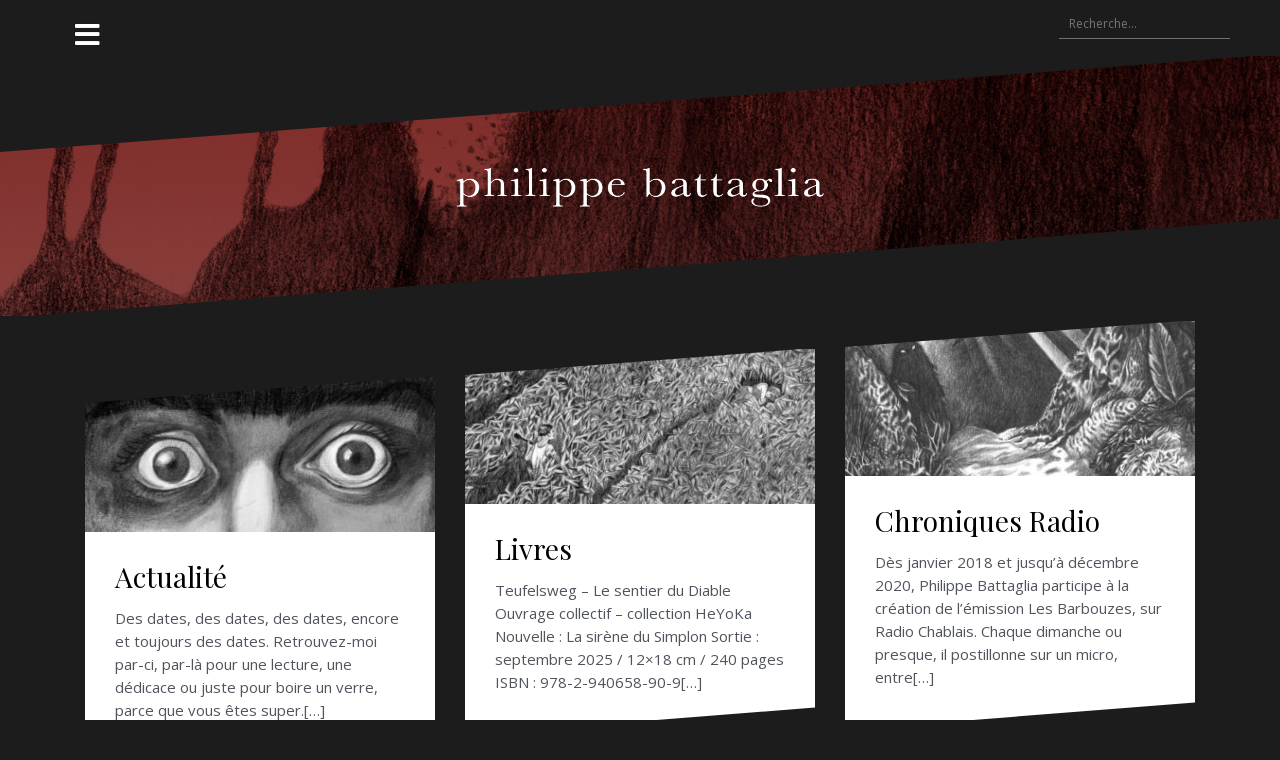

--- FILE ---
content_type: text/html; charset=UTF-8
request_url: http://philippebattaglia.ch/
body_size: 7246
content:
<!DOCTYPE html>
<html lang="fr-FR">
<head>
<meta charset="UTF-8">
<meta name="viewport" content="width=device-width, initial-scale=1">
<link rel="profile" href="http://gmpg.org/xfn/11">
<link rel="pingback" href="http://philippebattaglia.ch/xmlrpc.php">
	
<script>var et_site_url='http://philippebattaglia.ch';var et_post_id='global';function et_core_page_resource_fallback(a,b){"undefined"===typeof b&&(b=a.sheet.cssRules&&0===a.sheet.cssRules.length);b&&(a.onerror=null,a.onload=null,a.href?a.href=et_site_url+"/?et_core_page_resource="+a.id+et_post_id:a.src&&(a.src=et_site_url+"/?et_core_page_resource="+a.id+et_post_id))}
</script><title>Philippe Battaglia</title>
<link rel='dns-prefetch' href='//fonts.googleapis.com' />
<link rel='dns-prefetch' href='//s.w.org' />
<link rel="alternate" type="application/rss+xml" title="Philippe Battaglia &raquo; Flux" href="http://philippebattaglia.ch/feed/" />
<link rel="alternate" type="application/rss+xml" title="Philippe Battaglia &raquo; Flux des commentaires" href="http://philippebattaglia.ch/comments/feed/" />
		<script type="text/javascript">
			window._wpemojiSettings = {"baseUrl":"https:\/\/s.w.org\/images\/core\/emoji\/11\/72x72\/","ext":".png","svgUrl":"https:\/\/s.w.org\/images\/core\/emoji\/11\/svg\/","svgExt":".svg","source":{"concatemoji":"http:\/\/philippebattaglia.ch\/wp-includes\/js\/wp-emoji-release.min.js?ver=4.9.28"}};
			!function(e,a,t){var n,r,o,i=a.createElement("canvas"),p=i.getContext&&i.getContext("2d");function s(e,t){var a=String.fromCharCode;p.clearRect(0,0,i.width,i.height),p.fillText(a.apply(this,e),0,0);e=i.toDataURL();return p.clearRect(0,0,i.width,i.height),p.fillText(a.apply(this,t),0,0),e===i.toDataURL()}function c(e){var t=a.createElement("script");t.src=e,t.defer=t.type="text/javascript",a.getElementsByTagName("head")[0].appendChild(t)}for(o=Array("flag","emoji"),t.supports={everything:!0,everythingExceptFlag:!0},r=0;r<o.length;r++)t.supports[o[r]]=function(e){if(!p||!p.fillText)return!1;switch(p.textBaseline="top",p.font="600 32px Arial",e){case"flag":return s([55356,56826,55356,56819],[55356,56826,8203,55356,56819])?!1:!s([55356,57332,56128,56423,56128,56418,56128,56421,56128,56430,56128,56423,56128,56447],[55356,57332,8203,56128,56423,8203,56128,56418,8203,56128,56421,8203,56128,56430,8203,56128,56423,8203,56128,56447]);case"emoji":return!s([55358,56760,9792,65039],[55358,56760,8203,9792,65039])}return!1}(o[r]),t.supports.everything=t.supports.everything&&t.supports[o[r]],"flag"!==o[r]&&(t.supports.everythingExceptFlag=t.supports.everythingExceptFlag&&t.supports[o[r]]);t.supports.everythingExceptFlag=t.supports.everythingExceptFlag&&!t.supports.flag,t.DOMReady=!1,t.readyCallback=function(){t.DOMReady=!0},t.supports.everything||(n=function(){t.readyCallback()},a.addEventListener?(a.addEventListener("DOMContentLoaded",n,!1),e.addEventListener("load",n,!1)):(e.attachEvent("onload",n),a.attachEvent("onreadystatechange",function(){"complete"===a.readyState&&t.readyCallback()})),(n=t.source||{}).concatemoji?c(n.concatemoji):n.wpemoji&&n.twemoji&&(c(n.twemoji),c(n.wpemoji)))}(window,document,window._wpemojiSettings);
		</script>
		<style type="text/css">
img.wp-smiley,
img.emoji {
	display: inline !important;
	border: none !important;
	box-shadow: none !important;
	height: 1em !important;
	width: 1em !important;
	margin: 0 .07em !important;
	vertical-align: -0.1em !important;
	background: none !important;
	padding: 0 !important;
}
</style>
<link rel='stylesheet' id='oblique-bootstrap-css'  href='http://philippebattaglia.ch/wp-content/themes/oblique/bootstrap/css/bootstrap.min.css?ver=1' type='text/css' media='all' />
<link rel='stylesheet' id='responsive-lightbox-swipebox-css'  href='http://philippebattaglia.ch/wp-content/plugins/responsive-lightbox/assets/swipebox/css/swipebox.min.css?ver=1.7.2' type='text/css' media='all' />
<link rel='stylesheet' id='oblique-body-fonts-css'  href='//fonts.googleapis.com/css?family=Open+Sans%3A400italic%2C600italic%2C400%2C600&#038;ver=4.9.28' type='text/css' media='all' />
<link rel='stylesheet' id='oblique-headings-fonts-css'  href='//fonts.googleapis.com/css?family=Playfair+Display%3A400%2C700%2C400italic%2C700italic&#038;ver=4.9.28' type='text/css' media='all' />
<link rel='stylesheet' id='oblique-style-css'  href='http://philippebattaglia.ch/wp-content/themes/oblique/style.css?ver=2.0.11' type='text/css' media='all' />
<style id='oblique-style-inline-css' type='text/css'>
.site-title { font-size:82px; }
.site-description { font-size:18px; }
.main-navigation li { font-size:16px; }
.site-branding { padding:105px 0; }
@media only screen and (max-width: 1024px) { .site-branding { padding:95px 0; } }
.site-logo, .woocommerce .site-logo, .woocommerce-page .site-logo { max-width:370px; }
.entry-meta a:hover, .entry-title a:hover, .widget-area a:hover, .social-navigation li a:hover, a { color:#0a0002}
.read-more, .nav-previous:hover, .nav-next:hover, button, .button, input[type="button"], input[type="reset"], input[type="submit"] { background-color:#0a0002}
.entry-thumb:after { background-color:rgba(10,0,2,0.4);}
.woocommerce ul.products li.product .button { background-color: #0a0002;}
.woocommerce ul.products li.product h2.woocommerce-loop-product__title:hover { color: #0a0002;}
.woocommerce ul.products li.product-category h2.woocommerce-loop-category__title:hover { color: #0a0002;}
.woocommerce ul.products li.product-category h2.woocommerce-loop-category__title:hover .count { color: #0a0002;}
.woocommerce div.product form.cart button.button { background-color: #0a0002;}
.woocommerce #reviews #comments ol.commentlist li div.star-rating { color: #0a0002;}
.woocommerce #review_form #respond .form-submit input[type="submit"] { background-color: #0a0002;}
.woocommerce div.product .woocommerce-tabs ul.tabs li.active { color: #0a0002;}
.single-product h2.related_products_title { color: #0a0002;}
.woocommerce-cart header.entry-header h1.entry-title { color: #0a0002;}
.woocommerce-cart input.button { background-color: #0a0002;}
.woocommerce-cart div.wc-proceed-to-checkout a.button { background-color: #0a0002;}
.woocommerce-message { border-top-color: #0a0002;}
.woocommerce-message::before { color: #0a0002;}
.woocommerce-cart .return-to-shop a.button { background-color: #0a0002;}
.woocommerce-message .button { background-color: #0a0002;}
.single-product .woocommerce-message .button { background-color: #0a0002;}
.woocommerce-info { border-top-color: #0a0002;}
.woocommerce-info:before { color: #0a0002;}
.woocommerce-checkout div.place-order input.button { background-color: #0a0002;}
.woocommerce-checkout header.entry-header h1.entry-title { color: #0a0002;}
.woocommerce-account header.entry-header h1.entry-title { color: #0a0002;}
.woocommerce-page form.woocommerce-form-login input[type="submit"] { background-color: #0a0002;}
.svg-block { fill:#1c1c1c;}
.footer-svg.svg-block { fill:#17191B;}
.site-footer { background-color:#17191B;}
body { color:#50545C}
.site-title a, .site-title a:hover { color:#f9f9f9}
.site-description { color:#dddddd}
.entry-title, .entry-title a { color:#000}
.entry-meta, .entry-meta a, .entry-footer, .entry-footer a { color:#9d9d9d}
.widget-area { background-color:#17191B}
.widget-area, .widget-area a { color:#f9f9f9}
.social-navigation li a { color:#ffffff}
.sidebar-toggle, .comment-form, .comment-respond .comment-reply-title { color:#ffffff}

</style>
<link rel='stylesheet' id='oblique-font-awesome-css'  href='http://philippebattaglia.ch/wp-content/themes/oblique/fonts/fontawesome-all.min.css?ver=5.0.9' type='text/css' media='all' />
<link rel='stylesheet' id='et-builder-modules-style-css'  href='http://philippebattaglia.ch/wp-content/plugins/divi-builder/includes/builder/styles/frontend-builder-plugin-style.min.css?ver=2.0.62' type='text/css' media='all' />
<link rel='stylesheet' id='dashicons-css'  href='http://philippebattaglia.ch/wp-includes/css/dashicons.min.css?ver=4.9.28' type='text/css' media='all' />
<script type='text/javascript' src='http://philippebattaglia.ch/wp-includes/js/jquery/jquery.js?ver=1.12.4'></script>
<script type='text/javascript' src='http://philippebattaglia.ch/wp-includes/js/jquery/jquery-migrate.min.js?ver=1.4.1'></script>
<script type='text/javascript' src='http://philippebattaglia.ch/wp-content/plugins/responsive-lightbox/assets/swipebox/js/jquery.swipebox.min.js?ver=1.7.2'></script>
<script type='text/javascript'>
/* <![CDATA[ */
var rlArgs = {"script":"swipebox","selector":"lightbox","customEvents":"","activeGalleries":"1","animation":"1","hideCloseButtonOnMobile":"0","removeBarsOnMobile":"0","hideBars":"1","hideBarsDelay":"5000","videoMaxWidth":"1080","useSVG":"1","loopAtEnd":"0","woocommerce_gallery":"0"};
/* ]]> */
</script>
<script type='text/javascript' src='http://philippebattaglia.ch/wp-content/plugins/responsive-lightbox/js/front.js?ver=1.7.2'></script>
<script type='text/javascript' src='http://philippebattaglia.ch/wp-content/themes/oblique/js/vendor/imagesloaded.pkgd.min.js?ver=1'></script>
<script type='text/javascript'>
/* <![CDATA[ */
var oblique_disable_fitvids_var = {"oblique_disable_fitvids":""};
/* ]]> */
</script>
<script type='text/javascript' src='http://philippebattaglia.ch/wp-content/themes/oblique/js/scripts.js?ver=1'></script>
<script type='text/javascript' src='http://philippebattaglia.ch/wp-includes/js/imagesloaded.min.js?ver=3.2.0'></script>
<script type='text/javascript' src='http://philippebattaglia.ch/wp-includes/js/masonry.min.js?ver=3.3.2'></script>
<script type='text/javascript' src='http://philippebattaglia.ch/wp-content/themes/oblique/js/vendor/masonry-init.js?ver=1'></script>
<link rel='https://api.w.org/' href='http://philippebattaglia.ch/wp-json/' />
<link rel="EditURI" type="application/rsd+xml" title="RSD" href="http://philippebattaglia.ch/xmlrpc.php?rsd" />
<link rel="wlwmanifest" type="application/wlwmanifest+xml" href="http://philippebattaglia.ch/wp-includes/wlwmanifest.xml" /> 
<meta name="generator" content="WordPress 4.9.28" />
<!--[if lt IE 9]>
<script src="http://philippebattaglia.ch/wp-content/themes/oblique/js/vendor/html5shiv.js"></script>
<![endif]-->
<script type="text/javascript" src="http://philippebattaglia.ch/wp-content/plugins/si-captcha-for-wordpress/captcha/si_captcha.js?ver=1769511210"></script>
<!-- begin SI CAPTCHA Anti-Spam - login/register form style -->
<style type="text/css">
.si_captcha_small { width:175px; height:45px; padding-top:10px; padding-bottom:10px; }
.si_captcha_large { width:250px; height:60px; padding-top:10px; padding-bottom:10px; }
img#si_image_com { border-style:none; margin:0; padding-right:5px; float:left; }
img#si_image_reg { border-style:none; margin:0; padding-right:5px; float:left; }
img#si_image_log { border-style:none; margin:0; padding-right:5px; float:left; }
img#si_image_side_login { border-style:none; margin:0; padding-right:5px; float:left; }
img#si_image_checkout { border-style:none; margin:0; padding-right:5px; float:left; }
img#si_image_jetpack { border-style:none; margin:0; padding-right:5px; float:left; }
img#si_image_bbpress_topic { border-style:none; margin:0; padding-right:5px; float:left; }
.si_captcha_refresh { border-style:none; margin:0; vertical-align:bottom; }
div#si_captcha_input { display:block; padding-top:15px; padding-bottom:5px; }
label#si_captcha_code_label { margin:0; }
input#si_captcha_code_input { width:65px; }
p#si_captcha_code_p { clear: left; padding-top:10px; }
.si-captcha-jetpack-error { color:#DC3232; }
</style>
<!-- end SI CAPTCHA Anti-Spam - login/register form style -->
			<style type="text/css">
					.site-header {
						background: url(http://philippebattaglia.ch/wp-content/uploads/2018/04/home_test.jpg) no-repeat;
						background-position: center top;
						background-attachment: fixed;
						background-size: cover;
					}
		</style>
		</head>

<body class="blog et-pb-theme-oblique et_minified_js et_minified_css et_divi_builder">
<div id="page" class="hfeed site">
	<a class="skip-link screen-reader-text" href="#content">Aller au contenu</a>

		<div class="sidebar-toggle">
			<i class="fa fa-bars"></i>
			</div>

	<div class="top-bar container">
									<div class="header-search">
				<form role="search" method="get" class="search-form" action="http://philippebattaglia.ch/">
				<label>
					<span class="screen-reader-text">Rechercher :</span>
					<input type="search" class="search-field" placeholder="Recherche&hellip;" value="" name="s" />
				</label>
				<input type="submit" class="search-submit" value="Rechercher" />
			</form>			</div>
			</div>

	<div class="svg-container nav-svg svg-block">
		<svg xmlns="http://www.w3.org/2000/svg" version="1.1" viewBox="0 0 1950 150">
		  <g transform="translate(0,-902.36218)"/>
		  <path d="m 898.41609,-33.21176 0.01,0 -0.005,-0.009 -0.005,0.009 z" />
		  <path d="m 898.41609,-33.21176 0.01,0 -0.005,-0.009 -0.005,0.009 z"/>
		  <path d="M 0,150 0,0 1950,0"/>
		</svg>
	</div>	<header id="masthead" class="site-header" role="banner">
		<div class="overlay"></div>
		<div class="container">
			<div class="site-branding">
													<a href="http://philippebattaglia.ch/" title="Philippe Battaglia"><img class="site-logo" src="http://philippebattaglia.ch/wp-content/uploads/2018/05/logo_philippe_battaglia_baskerville.png" alt="Philippe Battaglia" /></a>
							</div><!-- .site-branding -->
		</div>
		<div class="svg-container header-svg svg-block">
			
		<svg xmlns="http://www.w3.org/2000/svg" version="1.1" viewBox="0 0 1890 150">
			<g transform="translate(0,-902.36218)"/>
			  <path d="m 898.41609,-33.21176 0.01,0 -0.005,-0.009 -0.005,0.009 z"/>
			  <path d="m 898.41609,-33.21176 0.01,0 -0.005,-0.009 -0.005,0.009 z"/>
			  <path d="m 1925,0 0,150 -1925,0"/>
		</svg>
			</div>		
	</header><!-- #masthead -->

	<div id="content" class="site-content">
		<div class="container content-wrapper">

	<div id="primary" class="content-area">
		<main id="main" class="site-main" role="main">

		
						<div id="ob-grid" class="grid-layout">
			
				
<article id="post-319" class="post-319 post type-post status-publish format-standard has-post-thumbnail sticky hentry category-non-classe">
	<div class="svg-container post-svg svg-block">
		
		<svg xmlns="http://www.w3.org/2000/svg" version="1.1" viewBox="0 0 1950 150">
		  <g transform="translate(0,-902.36218)"/>
		  <path d="m 898.41609,-33.21176 0.01,0 -0.005,-0.009 -0.005,0.009 z" />
		  <path d="m 898.41609,-33.21176 0.01,0 -0.005,-0.009 -0.005,0.009 z"/>
		  <path d="M 0,150 0,0 1950,0"/>
		</svg>
		</div>	

			<div class="entry-thumb">
			<img width="370" height="164" src="http://philippebattaglia.ch/wp-content/uploads/2019/03/Philippe_battaglia_bandeau_actualites-370x164.jpg" class="attachment-oblique-entry-thumb size-oblique-entry-thumb wp-post-image" alt="" srcset="http://philippebattaglia.ch/wp-content/uploads/2019/03/Philippe_battaglia_bandeau_actualites-370x164.jpg 370w, http://philippebattaglia.ch/wp-content/uploads/2019/03/Philippe_battaglia_bandeau_actualites-300x133.jpg 300w, http://philippebattaglia.ch/wp-content/uploads/2019/03/Philippe_battaglia_bandeau_actualites-768x340.jpg 768w, http://philippebattaglia.ch/wp-content/uploads/2019/03/Philippe_battaglia_bandeau_actualites-1024x453.jpg 1024w, http://philippebattaglia.ch/wp-content/uploads/2019/03/Philippe_battaglia_bandeau_actualites-1080x478.jpg 1080w, http://philippebattaglia.ch/wp-content/uploads/2019/03/Philippe_battaglia_bandeau_actualites-1040x460.jpg 1040w" sizes="(max-width: 370px) 100vw, 370px" />			<a href="http://philippebattaglia.ch/actualite/" title="Actualité" class="thumb-link-wrap">
				<span class="thumb-link"><i class="fa fa-link"></i></span>
			</a>
		</div>
		

		<div class="post-inner">
			
		<header class="entry-header">
			<h2 class="entry-title"><a href="http://philippebattaglia.ch/actualite/" rel="bookmark">Actualité</a></h2>
					</header><!-- .entry-header -->

		<div class="entry-content">
			<p>Des dates, des dates, des dates, encore et toujours des dates. Retrouvez-moi par-ci, par-là pour une lecture, une dédicace ou juste pour boire un verre, parce que vous êtes super.[&#8230;]</p>

					</div><!-- .entry-content -->
			</div>
		
	<div class="svg-container post-bottom-svg svg-block">
		
		<svg xmlns="http://www.w3.org/2000/svg" version="1.1" viewBox="0 0 1890 150">
			<g transform="translate(0,-902.36218)"/>
			  <path d="m 898.41609,-33.21176 0.01,0 -0.005,-0.009 -0.005,0.009 z"/>
			  <path d="m 898.41609,-33.21176 0.01,0 -0.005,-0.009 -0.005,0.009 z"/>
			  <path d="m 1925,0 0,150 -1925,0"/>
		</svg>
		</div>	
</article><!-- #post-## -->

			
				
<article id="post-1" class="post-1 post type-post status-publish format-standard has-post-thumbnail hentry category-non-classe">
	<div class="svg-container post-svg svg-block">
		
		<svg xmlns="http://www.w3.org/2000/svg" version="1.1" viewBox="0 0 1950 150">
		  <g transform="translate(0,-902.36218)"/>
		  <path d="m 898.41609,-33.21176 0.01,0 -0.005,-0.009 -0.005,0.009 z" />
		  <path d="m 898.41609,-33.21176 0.01,0 -0.005,-0.009 -0.005,0.009 z"/>
		  <path d="M 0,150 0,0 1950,0"/>
		</svg>
		</div>	

			<div class="entry-thumb">
			<img width="370" height="164" src="http://philippebattaglia.ch/wp-content/uploads/2018/04/Philippe_battaglia_bandeau_livres-370x164.jpg" class="attachment-oblique-entry-thumb size-oblique-entry-thumb wp-post-image" alt="" srcset="http://philippebattaglia.ch/wp-content/uploads/2018/04/Philippe_battaglia_bandeau_livres-370x164.jpg 370w, http://philippebattaglia.ch/wp-content/uploads/2018/04/Philippe_battaglia_bandeau_livres-300x133.jpg 300w, http://philippebattaglia.ch/wp-content/uploads/2018/04/Philippe_battaglia_bandeau_livres-768x340.jpg 768w, http://philippebattaglia.ch/wp-content/uploads/2018/04/Philippe_battaglia_bandeau_livres-1024x453.jpg 1024w, http://philippebattaglia.ch/wp-content/uploads/2018/04/Philippe_battaglia_bandeau_livres-1080x478.jpg 1080w, http://philippebattaglia.ch/wp-content/uploads/2018/04/Philippe_battaglia_bandeau_livres-1040x460.jpg 1040w" sizes="(max-width: 370px) 100vw, 370px" />			<a href="http://philippebattaglia.ch/livres/" title="Livres" class="thumb-link-wrap">
				<span class="thumb-link"><i class="fa fa-link"></i></span>
			</a>
		</div>
		

		<div class="post-inner">
			
		<header class="entry-header">
			<h2 class="entry-title"><a href="http://philippebattaglia.ch/livres/" rel="bookmark">Livres</a></h2>
					</header><!-- .entry-header -->

		<div class="entry-content">
			<p>Teufelsweg &#8211; Le sentier du Diable Ouvrage collectif &#8211; collection HeYoKa Nouvelle : La sirène du Simplon Sortie : septembre 2025 / 12&#215;18 cm / 240 pages ISBN : 978-2-940658-90-9[&#8230;]</p>

					</div><!-- .entry-content -->
			</div>
		
	<div class="svg-container post-bottom-svg svg-block">
		
		<svg xmlns="http://www.w3.org/2000/svg" version="1.1" viewBox="0 0 1890 150">
			<g transform="translate(0,-902.36218)"/>
			  <path d="m 898.41609,-33.21176 0.01,0 -0.005,-0.009 -0.005,0.009 z"/>
			  <path d="m 898.41609,-33.21176 0.01,0 -0.005,-0.009 -0.005,0.009 z"/>
			  <path d="m 1925,0 0,150 -1925,0"/>
		</svg>
		</div>	
</article><!-- #post-## -->

			
				
<article id="post-34" class="post-34 post type-post status-publish format-standard has-post-thumbnail hentry category-non-classe">
	<div class="svg-container post-svg svg-block">
		
		<svg xmlns="http://www.w3.org/2000/svg" version="1.1" viewBox="0 0 1950 150">
		  <g transform="translate(0,-902.36218)"/>
		  <path d="m 898.41609,-33.21176 0.01,0 -0.005,-0.009 -0.005,0.009 z" />
		  <path d="m 898.41609,-33.21176 0.01,0 -0.005,-0.009 -0.005,0.009 z"/>
		  <path d="M 0,150 0,0 1950,0"/>
		</svg>
		</div>	

			<div class="entry-thumb">
			<img width="370" height="164" src="http://philippebattaglia.ch/wp-content/uploads/2018/04/Philippe_battaglia_bandeau_chronique-presse-370x164.jpg" class="attachment-oblique-entry-thumb size-oblique-entry-thumb wp-post-image" alt="" srcset="http://philippebattaglia.ch/wp-content/uploads/2018/04/Philippe_battaglia_bandeau_chronique-presse-370x164.jpg 370w, http://philippebattaglia.ch/wp-content/uploads/2018/04/Philippe_battaglia_bandeau_chronique-presse-300x133.jpg 300w, http://philippebattaglia.ch/wp-content/uploads/2018/04/Philippe_battaglia_bandeau_chronique-presse-768x340.jpg 768w, http://philippebattaglia.ch/wp-content/uploads/2018/04/Philippe_battaglia_bandeau_chronique-presse-1024x453.jpg 1024w, http://philippebattaglia.ch/wp-content/uploads/2018/04/Philippe_battaglia_bandeau_chronique-presse-1080x478.jpg 1080w, http://philippebattaglia.ch/wp-content/uploads/2018/04/Philippe_battaglia_bandeau_chronique-presse-1040x460.jpg 1040w" sizes="(max-width: 370px) 100vw, 370px" />			<a href="http://philippebattaglia.ch/chronique-radio/" title="Chroniques Radio" class="thumb-link-wrap">
				<span class="thumb-link"><i class="fa fa-link"></i></span>
			</a>
		</div>
		

		<div class="post-inner">
			
		<header class="entry-header">
			<h2 class="entry-title"><a href="http://philippebattaglia.ch/chronique-radio/" rel="bookmark">Chroniques Radio</a></h2>
					</header><!-- .entry-header -->

		<div class="entry-content">
			<p>Dès janvier 2018 et jusqu&rsquo;à décembre 2020, Philippe Battaglia participe à la création de l&rsquo;émission Les Barbouzes, sur Radio Chablais. Chaque dimanche ou presque, il postillonne sur un micro, entre[&#8230;]</p>

					</div><!-- .entry-content -->
			</div>
		
	<div class="svg-container post-bottom-svg svg-block">
		
		<svg xmlns="http://www.w3.org/2000/svg" version="1.1" viewBox="0 0 1890 150">
			<g transform="translate(0,-902.36218)"/>
			  <path d="m 898.41609,-33.21176 0.01,0 -0.005,-0.009 -0.005,0.009 z"/>
			  <path d="m 898.41609,-33.21176 0.01,0 -0.005,-0.009 -0.005,0.009 z"/>
			  <path d="m 1925,0 0,150 -1925,0"/>
		</svg>
		</div>	
</article><!-- #post-## -->

			
				
<article id="post-31" class="post-31 post type-post status-publish format-standard has-post-thumbnail hentry category-non-classe">
	<div class="svg-container post-svg svg-block">
		
		<svg xmlns="http://www.w3.org/2000/svg" version="1.1" viewBox="0 0 1950 150">
		  <g transform="translate(0,-902.36218)"/>
		  <path d="m 898.41609,-33.21176 0.01,0 -0.005,-0.009 -0.005,0.009 z" />
		  <path d="m 898.41609,-33.21176 0.01,0 -0.005,-0.009 -0.005,0.009 z"/>
		  <path d="M 0,150 0,0 1950,0"/>
		</svg>
		</div>	

			<div class="entry-thumb">
			<img width="370" height="164" src="http://philippebattaglia.ch/wp-content/uploads/2018/04/Philippe_battaglia_bandeau_presse-370x164.jpg" class="attachment-oblique-entry-thumb size-oblique-entry-thumb wp-post-image" alt="" srcset="http://philippebattaglia.ch/wp-content/uploads/2018/04/Philippe_battaglia_bandeau_presse-370x164.jpg 370w, http://philippebattaglia.ch/wp-content/uploads/2018/04/Philippe_battaglia_bandeau_presse-300x133.jpg 300w, http://philippebattaglia.ch/wp-content/uploads/2018/04/Philippe_battaglia_bandeau_presse-768x340.jpg 768w, http://philippebattaglia.ch/wp-content/uploads/2018/04/Philippe_battaglia_bandeau_presse-1024x453.jpg 1024w, http://philippebattaglia.ch/wp-content/uploads/2018/04/Philippe_battaglia_bandeau_presse-1080x478.jpg 1080w, http://philippebattaglia.ch/wp-content/uploads/2018/04/Philippe_battaglia_bandeau_presse-1040x460.jpg 1040w" sizes="(max-width: 370px) 100vw, 370px" />			<a href="http://philippebattaglia.ch/chronique-presse/" title="Chroniques presse" class="thumb-link-wrap">
				<span class="thumb-link"><i class="fa fa-link"></i></span>
			</a>
		</div>
		

		<div class="post-inner">
			
		<header class="entry-header">
			<h2 class="entry-title"><a href="http://philippebattaglia.ch/chronique-presse/" rel="bookmark">Chroniques presse</a></h2>
					</header><!-- .entry-header -->

		<div class="entry-content">
			<p>En 2017, Philippe Battaglia s&rsquo;illustre dans le magazine montheysan Le Vendredi. Dans ses chroniques, il commente, salue, encourage ou critique la vie, l&rsquo;actualité et les personnalités de la Commune avec[&#8230;]</p>

					</div><!-- .entry-content -->
			</div>
		
	<div class="svg-container post-bottom-svg svg-block">
		
		<svg xmlns="http://www.w3.org/2000/svg" version="1.1" viewBox="0 0 1890 150">
			<g transform="translate(0,-902.36218)"/>
			  <path d="m 898.41609,-33.21176 0.01,0 -0.005,-0.009 -0.005,0.009 z"/>
			  <path d="m 898.41609,-33.21176 0.01,0 -0.005,-0.009 -0.005,0.009 z"/>
			  <path d="m 1925,0 0,150 -1925,0"/>
		</svg>
		</div>	
</article><!-- #post-## -->

			
				
<article id="post-224" class="post-224 post type-post status-publish format-standard has-post-thumbnail hentry category-non-classe">
	<div class="svg-container post-svg svg-block">
		
		<svg xmlns="http://www.w3.org/2000/svg" version="1.1" viewBox="0 0 1950 150">
		  <g transform="translate(0,-902.36218)"/>
		  <path d="m 898.41609,-33.21176 0.01,0 -0.005,-0.009 -0.005,0.009 z" />
		  <path d="m 898.41609,-33.21176 0.01,0 -0.005,-0.009 -0.005,0.009 z"/>
		  <path d="M 0,150 0,0 1950,0"/>
		</svg>
		</div>	

			<div class="entry-thumb">
			<img width="370" height="164" src="http://philippebattaglia.ch/wp-content/uploads/2018/04/Philippe_battaglia_bandeau_spectacles-370x164.jpg" class="attachment-oblique-entry-thumb size-oblique-entry-thumb wp-post-image" alt="" srcset="http://philippebattaglia.ch/wp-content/uploads/2018/04/Philippe_battaglia_bandeau_spectacles-370x164.jpg 370w, http://philippebattaglia.ch/wp-content/uploads/2018/04/Philippe_battaglia_bandeau_spectacles-300x133.jpg 300w, http://philippebattaglia.ch/wp-content/uploads/2018/04/Philippe_battaglia_bandeau_spectacles-768x340.jpg 768w, http://philippebattaglia.ch/wp-content/uploads/2018/04/Philippe_battaglia_bandeau_spectacles-1024x453.jpg 1024w, http://philippebattaglia.ch/wp-content/uploads/2018/04/Philippe_battaglia_bandeau_spectacles-1080x478.jpg 1080w, http://philippebattaglia.ch/wp-content/uploads/2018/04/Philippe_battaglia_bandeau_spectacles-1040x460.jpg 1040w" sizes="(max-width: 370px) 100vw, 370px" />			<a href="http://philippebattaglia.ch/spectacles/" title="Spectacles / Films / Expositions" class="thumb-link-wrap">
				<span class="thumb-link"><i class="fa fa-link"></i></span>
			</a>
		</div>
		

		<div class="post-inner">
			
		<header class="entry-header">
			<h2 class="entry-title"><a href="http://philippebattaglia.ch/spectacles/" rel="bookmark">Spectacles / Films / Expositions</a></h2>
					</header><!-- .entry-header -->

		<div class="entry-content">
			<p>Set Sun, exposition photographique, Cédric Raccio Auteur : philippe battaglia &#8211; texte d&rsquo;accompagnement de l&rsquo;exposition. SHELTER Julien Roserens &#038; Morgan Le Faucheur, CH, 2019 Film documentaire montagnard écologique. Script Adaptor[&#8230;]</p>

					</div><!-- .entry-content -->
			</div>
		
	<div class="svg-container post-bottom-svg svg-block">
		
		<svg xmlns="http://www.w3.org/2000/svg" version="1.1" viewBox="0 0 1890 150">
			<g transform="translate(0,-902.36218)"/>
			  <path d="m 898.41609,-33.21176 0.01,0 -0.005,-0.009 -0.005,0.009 z"/>
			  <path d="m 898.41609,-33.21176 0.01,0 -0.005,-0.009 -0.005,0.009 z"/>
			  <path d="m 1925,0 0,150 -1925,0"/>
		</svg>
		</div>	
</article><!-- #post-## -->

			
				
<article id="post-177" class="post-177 post type-post status-publish format-standard has-post-thumbnail hentry category-non-classe">
	<div class="svg-container post-svg svg-block">
		
		<svg xmlns="http://www.w3.org/2000/svg" version="1.1" viewBox="0 0 1950 150">
		  <g transform="translate(0,-902.36218)"/>
		  <path d="m 898.41609,-33.21176 0.01,0 -0.005,-0.009 -0.005,0.009 z" />
		  <path d="m 898.41609,-33.21176 0.01,0 -0.005,-0.009 -0.005,0.009 z"/>
		  <path d="M 0,150 0,0 1950,0"/>
		</svg>
		</div>	

			<div class="entry-thumb">
			<img width="370" height="164" src="http://philippebattaglia.ch/wp-content/uploads/2018/07/Philippe_battaglia_bandeau_media-370x164.jpg" class="attachment-oblique-entry-thumb size-oblique-entry-thumb wp-post-image" alt="" srcset="http://philippebattaglia.ch/wp-content/uploads/2018/07/Philippe_battaglia_bandeau_media-370x164.jpg 370w, http://philippebattaglia.ch/wp-content/uploads/2018/07/Philippe_battaglia_bandeau_media-300x133.jpg 300w, http://philippebattaglia.ch/wp-content/uploads/2018/07/Philippe_battaglia_bandeau_media-768x340.jpg 768w, http://philippebattaglia.ch/wp-content/uploads/2018/07/Philippe_battaglia_bandeau_media-1024x453.jpg 1024w, http://philippebattaglia.ch/wp-content/uploads/2018/07/Philippe_battaglia_bandeau_media-1080x478.jpg 1080w, http://philippebattaglia.ch/wp-content/uploads/2018/07/Philippe_battaglia_bandeau_media-1040x460.jpg 1040w" sizes="(max-width: 370px) 100vw, 370px" />			<a href="http://philippebattaglia.ch/media/" title="Média" class="thumb-link-wrap">
				<span class="thumb-link"><i class="fa fa-link"></i></span>
			</a>
		</div>
		

		<div class="post-inner">
			
		<header class="entry-header">
			<h2 class="entry-title"><a href="http://philippebattaglia.ch/media/" rel="bookmark">Média</a></h2>
					</header><!-- .entry-header -->

		<div class="entry-content">
			<p>Parfois, d&rsquo;autres parlent de moi. Qu&rsquo;ils en soient ici publiquement remercié. Entre passages radio, télévision et coupures de presse, démêlez le vrai du faux. Un indice toutefois, tout est vrai[&#8230;]</p>

					</div><!-- .entry-content -->
			</div>
		
	<div class="svg-container post-bottom-svg svg-block">
		
		<svg xmlns="http://www.w3.org/2000/svg" version="1.1" viewBox="0 0 1890 150">
			<g transform="translate(0,-902.36218)"/>
			  <path d="m 898.41609,-33.21176 0.01,0 -0.005,-0.009 -0.005,0.009 z"/>
			  <path d="m 898.41609,-33.21176 0.01,0 -0.005,-0.009 -0.005,0.009 z"/>
			  <path d="m 1925,0 0,150 -1925,0"/>
		</svg>
		</div>	
</article><!-- #post-## -->

			
				
<article id="post-40" class="post-40 post type-post status-publish format-standard has-post-thumbnail hentry category-non-classe">
	<div class="svg-container post-svg svg-block">
		
		<svg xmlns="http://www.w3.org/2000/svg" version="1.1" viewBox="0 0 1950 150">
		  <g transform="translate(0,-902.36218)"/>
		  <path d="m 898.41609,-33.21176 0.01,0 -0.005,-0.009 -0.005,0.009 z" />
		  <path d="m 898.41609,-33.21176 0.01,0 -0.005,-0.009 -0.005,0.009 z"/>
		  <path d="M 0,150 0,0 1950,0"/>
		</svg>
		</div>	

			<div class="entry-thumb">
			<img width="370" height="164" src="http://philippebattaglia.ch/wp-content/uploads/2018/04/Philippe_battaglia_bandeau_contact_visage-370x164.jpg" class="attachment-oblique-entry-thumb size-oblique-entry-thumb wp-post-image" alt="" srcset="http://philippebattaglia.ch/wp-content/uploads/2018/04/Philippe_battaglia_bandeau_contact_visage-370x164.jpg 370w, http://philippebattaglia.ch/wp-content/uploads/2018/04/Philippe_battaglia_bandeau_contact_visage-300x133.jpg 300w, http://philippebattaglia.ch/wp-content/uploads/2018/04/Philippe_battaglia_bandeau_contact_visage-768x340.jpg 768w, http://philippebattaglia.ch/wp-content/uploads/2018/04/Philippe_battaglia_bandeau_contact_visage-1024x453.jpg 1024w, http://philippebattaglia.ch/wp-content/uploads/2018/04/Philippe_battaglia_bandeau_contact_visage-1080x478.jpg 1080w, http://philippebattaglia.ch/wp-content/uploads/2018/04/Philippe_battaglia_bandeau_contact_visage-1040x460.jpg 1040w" sizes="(max-width: 370px) 100vw, 370px" />			<a href="http://philippebattaglia.ch/bio-contact/" title="Bio / contact" class="thumb-link-wrap">
				<span class="thumb-link"><i class="fa fa-link"></i></span>
			</a>
		</div>
		

		<div class="post-inner">
			
		<header class="entry-header">
			<h2 class="entry-title"><a href="http://philippebattaglia.ch/bio-contact/" rel="bookmark">Bio / contact</a></h2>
					</header><!-- .entry-header -->

		<div class="entry-content">
			<p>Apparu sur cette planète en 1981, Philippe Battaglia a, du plus loin qu’il s’en souvienne, toujours eu un pied dans la culture et l’écriture. Responsable de la programmation longs-métrages du[&#8230;]</p>

					</div><!-- .entry-content -->
			</div>
		
	<div class="svg-container post-bottom-svg svg-block">
		
		<svg xmlns="http://www.w3.org/2000/svg" version="1.1" viewBox="0 0 1890 150">
			<g transform="translate(0,-902.36218)"/>
			  <path d="m 898.41609,-33.21176 0.01,0 -0.005,-0.009 -0.005,0.009 z"/>
			  <path d="m 898.41609,-33.21176 0.01,0 -0.005,-0.009 -0.005,0.009 z"/>
			  <path d="m 1925,0 0,150 -1925,0"/>
		</svg>
		</div>	
</article><!-- #post-## -->

						</div>

			
		
		</main><!-- #main -->
	</div><!-- #primary -->


<div id="secondary" class="widget-area" role="complementary">



	<nav id="site-navigation" class="main-navigation" role="navigation">
		<div class="menu-menu-container"><ul id="primary-menu" class="menu"><li id="menu-item-322" class="menu-item menu-item-type-post_type menu-item-object-post menu-item-322"><a href="http://philippebattaglia.ch/actualite/">Actualité</a></li>
<li id="menu-item-30" class="menu-item menu-item-type-post_type menu-item-object-post menu-item-30"><a href="http://philippebattaglia.ch/livres/">Livres</a></li>
<li id="menu-item-44" class="menu-item menu-item-type-post_type menu-item-object-post menu-item-44"><a href="http://philippebattaglia.ch/chronique-radio/">Chroniques Radio</a></li>
<li id="menu-item-45" class="menu-item menu-item-type-post_type menu-item-object-post menu-item-45"><a href="http://philippebattaglia.ch/chronique-presse/">Chroniques presse</a></li>
<li id="menu-item-214" class="menu-item menu-item-type-post_type menu-item-object-post menu-item-214"><a href="http://philippebattaglia.ch/media/">Média</a></li>
<li id="menu-item-235" class="menu-item menu-item-type-post_type menu-item-object-post menu-item-235"><a href="http://philippebattaglia.ch/spectacles/">Spectacles / Films / Expositions</a></li>
<li id="menu-item-43" class="menu-item menu-item-type-post_type menu-item-object-post menu-item-43"><a href="http://philippebattaglia.ch/bio-contact/">Bio / contact</a></li>
</ul></div>	</nav><!-- #site-navigation -->
	<nav class="sidebar-nav"></nav>



	
</div><!-- #secondary -->

		</div>
	</div><!-- #content -->

	<div class="svg-container footer-svg svg-block">
		<svg xmlns="http://www.w3.org/2000/svg" version="1.1" viewBox="0 0 1890 150">
			<g transform="translate(0,-902.36218)"/>
			  <path d="m 898.41609,-33.21176 0.01,0 -0.005,-0.009 -0.005,0.009 z"/>
			  <path d="m 898.41609,-33.21176 0.01,0 -0.005,-0.009 -0.005,0.009 z"/>
			  <path d="m 1925,0 0,150 -1925,0"/>
		</svg>
	</div>	<footer id="colophon" class="site-footer" role="contentinfo">
		<div class="site-info container">
			<a href="http://wordpress.org/" rel="nofollow">Fièrement propulsé par  WordPress</a><span class="sep"> | </span>Thème <a href="http://themeisle.com/themes/oblique/" rel="nofollow">Oblique</a> par Themeisle		</div><!-- .site-info -->
	</footer><!-- #colophon -->
</div><!-- #page -->

	<script type="text/javascript">
		var et_animation_data = [];
	</script>
	<script type='text/javascript' src='http://philippebattaglia.ch/wp-content/themes/oblique/js/vendor/main.js?ver=4.9.28'></script>
<script type='text/javascript' src='http://philippebattaglia.ch/wp-content/themes/oblique/js/navigation.js?ver=20120206'></script>
<script type='text/javascript' src='http://philippebattaglia.ch/wp-content/themes/oblique/js/skip-link-focus-fix.js?ver=20130115'></script>
<script type='text/javascript'>
/* <![CDATA[ */
var et_pb_custom = {"ajaxurl":"http:\/\/philippebattaglia.ch\/wp-admin\/admin-ajax.php","images_uri":"http:\/\/philippebattaglia.ch\/wp-content\/themes\/oblique\/images","builder_images_uri":"http:\/\/philippebattaglia.ch\/wp-content\/plugins\/divi-builder\/includes\/builder\/images","et_frontend_nonce":"015ca230f4","subscription_failed":"Veuillez v\u00e9rifier les champs ci-dessous pour vous assurer que vous avez entr\u00e9 les informations correctes.","et_ab_log_nonce":"91fb6c3aaa","fill_message":"S'il vous pla\u00eet, remplissez les champs suivants:","contact_error_message":"Veuillez corriger les erreurs suivantes :","invalid":"E-mail non valide","captcha":"Captcha","prev":"Pr\u00e9c\u00e9dent","previous":"Pr\u00e9c\u00e9dente","next":"Prochaine","wrong_captcha":"Vous avez entr\u00e9 le mauvais num\u00e9ro dans le captcha.","is_builder_plugin_used":"1","ignore_waypoints":"no","is_divi_theme_used":"","widget_search_selector":".widget_search","is_ab_testing_active":"","page_id":"319","unique_test_id":"","ab_bounce_rate":"5","is_cache_plugin_active":"yes","is_shortcode_tracking":""};
var et_pb_box_shadow_elements = [];
/* ]]> */
</script>
<script type='text/javascript' src='http://philippebattaglia.ch/wp-content/plugins/divi-builder/js/divi-builder.min.js?ver=2.0.62'></script>
<script type='text/javascript' src='http://philippebattaglia.ch/wp-content/plugins/divi-builder/core/admin/js/common.js?ver=3.0.100'></script>
<script type='text/javascript' src='http://philippebattaglia.ch/wp-includes/js/wp-embed.min.js?ver=4.9.28'></script>

</body>
</html>

<!-- Dynamic page generated in 9.471 seconds. -->
<!-- Cached page generated by WP-Super-Cache on 2026-01-27 11:53:30 -->

<!-- super cache -->